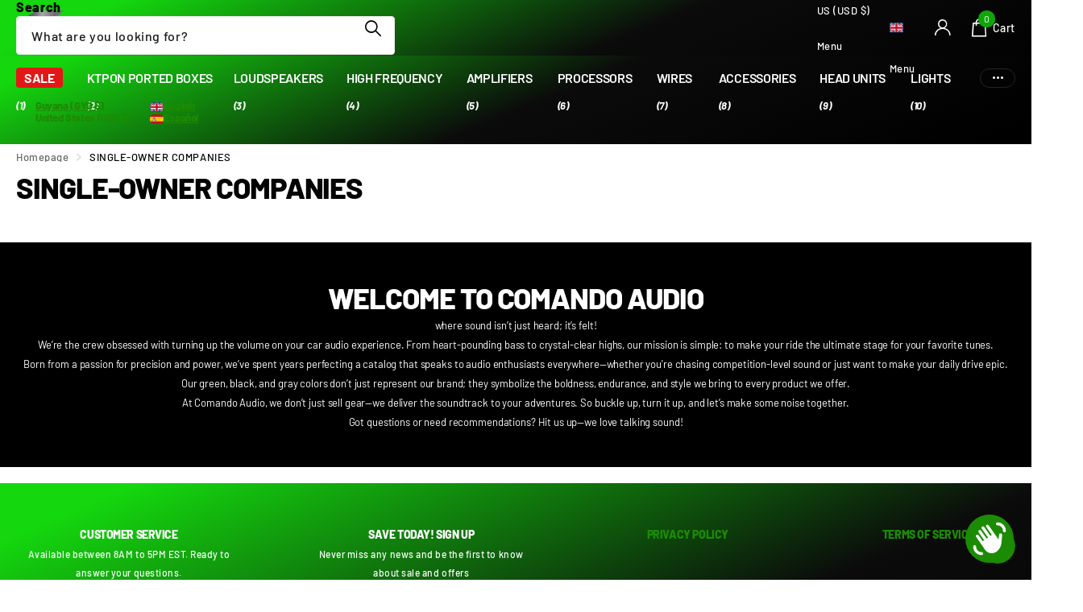

--- FILE ---
content_type: text/css
request_url: https://comandoaudio.com/cdn/shop/t/33/assets/screen-settings.css?v=139210494080054939101759342648
body_size: 6628
content:
@font-face{font-family:Barlow;font-weight:800;font-style:normal;font-display:swap;src:url(//comandoaudio.com/cdn/fonts/barlow/barlow_n8.b626aaae1ccd3d041eadc7b1698cddd6c6e1a1be.woff2?h1=Y29tYW5kb2F1ZGlvLmNvbQ&h2=Y29tYW5kby1hdWRpby5hY2NvdW50Lm15c2hvcGlmeS5jb20&h3=Y29tYW5kb2F1ZGlvLm15c2hvcGlmeS5jb20&h4=YWNjb3VudC5jb21hbmRvYXVkaW8uY29t&hmac=c7e6e05f5c35c2e00dcd1b806f63f396e7cb89ad245beafe7444522dc5968074) format("woff2"),url(//comandoaudio.com/cdn/fonts/barlow/barlow_n8.1bf215001985940b35ef11f18a7d3d9997210d4c.woff?h1=Y29tYW5kb2F1ZGlvLmNvbQ&h2=Y29tYW5kby1hdWRpby5hY2NvdW50Lm15c2hvcGlmeS5jb20&h3=Y29tYW5kb2F1ZGlvLm15c2hvcGlmeS5jb20&h4=YWNjb3VudC5jb21hbmRvYXVkaW8uY29t&hmac=31e54b98393dafc97bf18eed075c363b7bf267243f6942773b85f2d3be68f621) format("woff")}@font-face{font-family:Barlow;font-weight:500;font-style:normal;font-display:swap;src:url(//comandoaudio.com/cdn/fonts/barlow/barlow_n5.a193a1990790eba0cc5cca569d23799830e90f07.woff2?h1=Y29tYW5kb2F1ZGlvLmNvbQ&h2=Y29tYW5kby1hdWRpby5hY2NvdW50Lm15c2hvcGlmeS5jb20&h3=Y29tYW5kb2F1ZGlvLm15c2hvcGlmeS5jb20&h4=YWNjb3VudC5jb21hbmRvYXVkaW8uY29t&hmac=710590e374257ea9c95e9b4f48e11a9fe081a08f9176201be8043938e82713bb) format("woff2"),url(//comandoaudio.com/cdn/fonts/barlow/barlow_n5.ae31c82169b1dc0715609b8cc6a610b917808358.woff?h1=Y29tYW5kb2F1ZGlvLmNvbQ&h2=Y29tYW5kby1hdWRpby5hY2NvdW50Lm15c2hvcGlmeS5jb20&h3=Y29tYW5kb2F1ZGlvLm15c2hvcGlmeS5jb20&h4=YWNjb3VudC5jb21hbmRvYXVkaW8uY29t&hmac=ec47bd3bfc2ccc9ae0c16cfa3d26e1e6cfa84d138527fe40fe0471f6f8c1c8fc) format("woff")}@font-face{font-family:Barlow;font-weight:100;font-style:normal;font-display:swap;src:url(//comandoaudio.com/cdn/fonts/barlow/barlow_n1.597955a7ac034dc379dc09eacf43a019c4def538.woff2?h1=Y29tYW5kb2F1ZGlvLmNvbQ&h2=Y29tYW5kby1hdWRpby5hY2NvdW50Lm15c2hvcGlmeS5jb20&h3=Y29tYW5kb2F1ZGlvLm15c2hvcGlmeS5jb20&h4=YWNjb3VudC5jb21hbmRvYXVkaW8uY29t&hmac=5732e979564ae3a031396daac25bdbc83ef0c3afa8182f6c449c7a4223a9bfb6) format("woff2"),url(//comandoaudio.com/cdn/fonts/barlow/barlow_n1.e7b7380f0fb620b65782605e304e5c842567b31a.woff?h1=Y29tYW5kb2F1ZGlvLmNvbQ&h2=Y29tYW5kby1hdWRpby5hY2NvdW50Lm15c2hvcGlmeS5jb20&h3=Y29tYW5kb2F1ZGlvLm15c2hvcGlmeS5jb20&h4=YWNjb3VudC5jb21hbmRvYXVkaW8uY29t&hmac=a2faf044971dd8f7e4cb07bc53e051477c5cc8576c08416c192eae05a1a296d9) format("woff")}@font-face{font-family:Barlow;font-weight:200;font-style:normal;font-display:swap;src:url(//comandoaudio.com/cdn/fonts/barlow/barlow_n2.cdae7c462a8a7035bec0f8f3f2e3e60653200850.woff2?h1=Y29tYW5kb2F1ZGlvLmNvbQ&h2=Y29tYW5kby1hdWRpby5hY2NvdW50Lm15c2hvcGlmeS5jb20&h3=Y29tYW5kb2F1ZGlvLm15c2hvcGlmeS5jb20&h4=YWNjb3VudC5jb21hbmRvYXVkaW8uY29t&hmac=05de6bc30fa892b17da7a748e38be6c5231faac79aeffbc340a774f5bc734aeb) format("woff2"),url(//comandoaudio.com/cdn/fonts/barlow/barlow_n2.22bd80dbda610ecb7dce4d541f398575b289bbb6.woff?h1=Y29tYW5kb2F1ZGlvLmNvbQ&h2=Y29tYW5kby1hdWRpby5hY2NvdW50Lm15c2hvcGlmeS5jb20&h3=Y29tYW5kb2F1ZGlvLm15c2hvcGlmeS5jb20&h4=YWNjb3VudC5jb21hbmRvYXVkaW8uY29t&hmac=0baad13459e8659a57016882aef7a7631283d5b52bf1436e4e7c792448f6294f) format("woff")}@font-face{font-family:Barlow;font-weight:300;font-style:normal;font-display:swap;src:url(//comandoaudio.com/cdn/fonts/barlow/barlow_n3.206528b4d5c1d7c8b773c9376794cb533f489be9.woff2?h1=Y29tYW5kb2F1ZGlvLmNvbQ&h2=Y29tYW5kby1hdWRpby5hY2NvdW50Lm15c2hvcGlmeS5jb20&h3=Y29tYW5kb2F1ZGlvLm15c2hvcGlmeS5jb20&h4=YWNjb3VudC5jb21hbmRvYXVkaW8uY29t&hmac=8f9d83c6290f62c46553508c181c32aaa699f5cf7f02cd796fd2cb1dd32dd095) format("woff2"),url(//comandoaudio.com/cdn/fonts/barlow/barlow_n3.a544de05c3416237e224288914a6a613a71847c4.woff?h1=Y29tYW5kb2F1ZGlvLmNvbQ&h2=Y29tYW5kby1hdWRpby5hY2NvdW50Lm15c2hvcGlmeS5jb20&h3=Y29tYW5kb2F1ZGlvLm15c2hvcGlmeS5jb20&h4=YWNjb3VudC5jb21hbmRvYXVkaW8uY29t&hmac=c4ad5219c0905a21308568f259b15e78d1113d20b0faefe81ecf7f0bc867c913) format("woff")}@font-face{font-family:Barlow;font-weight:400;font-style:normal;font-display:swap;src:url(//comandoaudio.com/cdn/fonts/barlow/barlow_n4.038c60d7ea9ddb238b2f64ba6f463ba6c0b5e5ad.woff2?h1=Y29tYW5kb2F1ZGlvLmNvbQ&h2=Y29tYW5kby1hdWRpby5hY2NvdW50Lm15c2hvcGlmeS5jb20&h3=Y29tYW5kb2F1ZGlvLm15c2hvcGlmeS5jb20&h4=YWNjb3VudC5jb21hbmRvYXVkaW8uY29t&hmac=d8297e21040715d3e279e95bb7c661620a2e6d2cde360d595ff46e723a19cd04) format("woff2"),url(//comandoaudio.com/cdn/fonts/barlow/barlow_n4.074a9f2b990b38aec7d56c68211821e455b6d075.woff?h1=Y29tYW5kb2F1ZGlvLmNvbQ&h2=Y29tYW5kby1hdWRpby5hY2NvdW50Lm15c2hvcGlmeS5jb20&h3=Y29tYW5kb2F1ZGlvLm15c2hvcGlmeS5jb20&h4=YWNjb3VudC5jb21hbmRvYXVkaW8uY29t&hmac=ae25d5cf09cdcf668e2dc9124aa2965754a9083d3e9dd70bbce0147b9a6a5c34) format("woff")}@font-face{font-family:Barlow;font-weight:500;font-style:normal;font-display:swap;src:url(//comandoaudio.com/cdn/fonts/barlow/barlow_n5.a193a1990790eba0cc5cca569d23799830e90f07.woff2?h1=Y29tYW5kb2F1ZGlvLmNvbQ&h2=Y29tYW5kby1hdWRpby5hY2NvdW50Lm15c2hvcGlmeS5jb20&h3=Y29tYW5kb2F1ZGlvLm15c2hvcGlmeS5jb20&h4=YWNjb3VudC5jb21hbmRvYXVkaW8uY29t&hmac=710590e374257ea9c95e9b4f48e11a9fe081a08f9176201be8043938e82713bb) format("woff2"),url(//comandoaudio.com/cdn/fonts/barlow/barlow_n5.ae31c82169b1dc0715609b8cc6a610b917808358.woff?h1=Y29tYW5kb2F1ZGlvLmNvbQ&h2=Y29tYW5kby1hdWRpby5hY2NvdW50Lm15c2hvcGlmeS5jb20&h3=Y29tYW5kb2F1ZGlvLm15c2hvcGlmeS5jb20&h4=YWNjb3VudC5jb21hbmRvYXVkaW8uY29t&hmac=ec47bd3bfc2ccc9ae0c16cfa3d26e1e6cfa84d138527fe40fe0471f6f8c1c8fc) format("woff")}@font-face{font-family:Barlow;font-weight:600;font-style:normal;font-display:swap;src:url(//comandoaudio.com/cdn/fonts/barlow/barlow_n6.329f582a81f63f125e63c20a5a80ae9477df68e1.woff2?h1=Y29tYW5kb2F1ZGlvLmNvbQ&h2=Y29tYW5kby1hdWRpby5hY2NvdW50Lm15c2hvcGlmeS5jb20&h3=Y29tYW5kb2F1ZGlvLm15c2hvcGlmeS5jb20&h4=YWNjb3VudC5jb21hbmRvYXVkaW8uY29t&hmac=d69784d62ca759f314ce053490d870ae47ec28a87c811652a4fee65d03b50cbd) format("woff2"),url(//comandoaudio.com/cdn/fonts/barlow/barlow_n6.0163402e36247bcb8b02716880d0b39568412e9e.woff?h1=Y29tYW5kb2F1ZGlvLmNvbQ&h2=Y29tYW5kby1hdWRpby5hY2NvdW50Lm15c2hvcGlmeS5jb20&h3=Y29tYW5kb2F1ZGlvLm15c2hvcGlmeS5jb20&h4=YWNjb3VudC5jb21hbmRvYXVkaW8uY29t&hmac=96d6d38d06dc7abe36cb0291973eef00a469aa5e0152e36c88439e2fdc4bc995) format("woff")}@font-face{font-family:Barlow;font-weight:700;font-style:normal;font-display:swap;src:url(//comandoaudio.com/cdn/fonts/barlow/barlow_n7.691d1d11f150e857dcbc1c10ef03d825bc378d81.woff2?h1=Y29tYW5kb2F1ZGlvLmNvbQ&h2=Y29tYW5kby1hdWRpby5hY2NvdW50Lm15c2hvcGlmeS5jb20&h3=Y29tYW5kb2F1ZGlvLm15c2hvcGlmeS5jb20&h4=YWNjb3VudC5jb21hbmRvYXVkaW8uY29t&hmac=3ec5f7a2294cf209350acaf73ac2aa43dacbb31a9048482a3620c64aa21f57d6) format("woff2"),url(//comandoaudio.com/cdn/fonts/barlow/barlow_n7.4fdbb1cb7da0e2c2f88492243ffa2b4f91924840.woff?h1=Y29tYW5kb2F1ZGlvLmNvbQ&h2=Y29tYW5kby1hdWRpby5hY2NvdW50Lm15c2hvcGlmeS5jb20&h3=Y29tYW5kb2F1ZGlvLm15c2hvcGlmeS5jb20&h4=YWNjb3VudC5jb21hbmRvYXVkaW8uY29t&hmac=4c49eae7f261d6e29a48ce64e443c1b348aa5c3e2af92eb6cd5e3e636e120121) format("woff")}@font-face{font-family:Barlow;font-weight:800;font-style:normal;font-display:swap;src:url(//comandoaudio.com/cdn/fonts/barlow/barlow_n8.b626aaae1ccd3d041eadc7b1698cddd6c6e1a1be.woff2?h1=Y29tYW5kb2F1ZGlvLmNvbQ&h2=Y29tYW5kby1hdWRpby5hY2NvdW50Lm15c2hvcGlmeS5jb20&h3=Y29tYW5kb2F1ZGlvLm15c2hvcGlmeS5jb20&h4=YWNjb3VudC5jb21hbmRvYXVkaW8uY29t&hmac=c7e6e05f5c35c2e00dcd1b806f63f396e7cb89ad245beafe7444522dc5968074) format("woff2"),url(//comandoaudio.com/cdn/fonts/barlow/barlow_n8.1bf215001985940b35ef11f18a7d3d9997210d4c.woff?h1=Y29tYW5kb2F1ZGlvLmNvbQ&h2=Y29tYW5kby1hdWRpby5hY2NvdW50Lm15c2hvcGlmeS5jb20&h3=Y29tYW5kb2F1ZGlvLm15c2hvcGlmeS5jb20&h4=YWNjb3VudC5jb21hbmRvYXVkaW8uY29t&hmac=31e54b98393dafc97bf18eed075c363b7bf267243f6942773b85f2d3be68f621) format("woff")}@font-face{font-family:Barlow;font-weight:900;font-style:normal;font-display:swap;src:url(//comandoaudio.com/cdn/fonts/barlow/barlow_n9.0641981c454b3fc3d4db37ebaaf1fec3bc17cc2a.woff2?h1=Y29tYW5kb2F1ZGlvLmNvbQ&h2=Y29tYW5kby1hdWRpby5hY2NvdW50Lm15c2hvcGlmeS5jb20&h3=Y29tYW5kb2F1ZGlvLm15c2hvcGlmeS5jb20&h4=YWNjb3VudC5jb21hbmRvYXVkaW8uY29t&hmac=7abdd85a27b313bc3983d7203bcd6d4d6d433f7a601a8e51d24479f3db211e92) format("woff2"),url(//comandoaudio.com/cdn/fonts/barlow/barlow_n9.888138f2a8741799caa670e6fd6e11a45720c1ae.woff?h1=Y29tYW5kb2F1ZGlvLmNvbQ&h2=Y29tYW5kby1hdWRpby5hY2NvdW50Lm15c2hvcGlmeS5jb20&h3=Y29tYW5kb2F1ZGlvLm15c2hvcGlmeS5jb20&h4=YWNjb3VudC5jb21hbmRvYXVkaW8uY29t&hmac=4872b04b185a711c8d8bf78e0b09c7b99b942938d9bddec34fd27af84bffa0b9) format("woff")}@font-face{font-family:Barlow;font-weight:100;font-style:normal;font-display:swap;src:url(//comandoaudio.com/cdn/fonts/barlow/barlow_n1.597955a7ac034dc379dc09eacf43a019c4def538.woff2?h1=Y29tYW5kb2F1ZGlvLmNvbQ&h2=Y29tYW5kby1hdWRpby5hY2NvdW50Lm15c2hvcGlmeS5jb20&h3=Y29tYW5kb2F1ZGlvLm15c2hvcGlmeS5jb20&h4=YWNjb3VudC5jb21hbmRvYXVkaW8uY29t&hmac=5732e979564ae3a031396daac25bdbc83ef0c3afa8182f6c449c7a4223a9bfb6) format("woff2"),url(//comandoaudio.com/cdn/fonts/barlow/barlow_n1.e7b7380f0fb620b65782605e304e5c842567b31a.woff?h1=Y29tYW5kb2F1ZGlvLmNvbQ&h2=Y29tYW5kby1hdWRpby5hY2NvdW50Lm15c2hvcGlmeS5jb20&h3=Y29tYW5kb2F1ZGlvLm15c2hvcGlmeS5jb20&h4=YWNjb3VudC5jb21hbmRvYXVkaW8uY29t&hmac=a2faf044971dd8f7e4cb07bc53e051477c5cc8576c08416c192eae05a1a296d9) format("woff")}@font-face{font-family:Barlow;font-weight:200;font-style:normal;font-display:swap;src:url(//comandoaudio.com/cdn/fonts/barlow/barlow_n2.cdae7c462a8a7035bec0f8f3f2e3e60653200850.woff2?h1=Y29tYW5kb2F1ZGlvLmNvbQ&h2=Y29tYW5kby1hdWRpby5hY2NvdW50Lm15c2hvcGlmeS5jb20&h3=Y29tYW5kb2F1ZGlvLm15c2hvcGlmeS5jb20&h4=YWNjb3VudC5jb21hbmRvYXVkaW8uY29t&hmac=05de6bc30fa892b17da7a748e38be6c5231faac79aeffbc340a774f5bc734aeb) format("woff2"),url(//comandoaudio.com/cdn/fonts/barlow/barlow_n2.22bd80dbda610ecb7dce4d541f398575b289bbb6.woff?h1=Y29tYW5kb2F1ZGlvLmNvbQ&h2=Y29tYW5kby1hdWRpby5hY2NvdW50Lm15c2hvcGlmeS5jb20&h3=Y29tYW5kb2F1ZGlvLm15c2hvcGlmeS5jb20&h4=YWNjb3VudC5jb21hbmRvYXVkaW8uY29t&hmac=0baad13459e8659a57016882aef7a7631283d5b52bf1436e4e7c792448f6294f) format("woff")}@font-face{font-family:Barlow;font-weight:300;font-style:normal;font-display:swap;src:url(//comandoaudio.com/cdn/fonts/barlow/barlow_n3.206528b4d5c1d7c8b773c9376794cb533f489be9.woff2?h1=Y29tYW5kb2F1ZGlvLmNvbQ&h2=Y29tYW5kby1hdWRpby5hY2NvdW50Lm15c2hvcGlmeS5jb20&h3=Y29tYW5kb2F1ZGlvLm15c2hvcGlmeS5jb20&h4=YWNjb3VudC5jb21hbmRvYXVkaW8uY29t&hmac=8f9d83c6290f62c46553508c181c32aaa699f5cf7f02cd796fd2cb1dd32dd095) format("woff2"),url(//comandoaudio.com/cdn/fonts/barlow/barlow_n3.a544de05c3416237e224288914a6a613a71847c4.woff?h1=Y29tYW5kb2F1ZGlvLmNvbQ&h2=Y29tYW5kby1hdWRpby5hY2NvdW50Lm15c2hvcGlmeS5jb20&h3=Y29tYW5kb2F1ZGlvLm15c2hvcGlmeS5jb20&h4=YWNjb3VudC5jb21hbmRvYXVkaW8uY29t&hmac=c4ad5219c0905a21308568f259b15e78d1113d20b0faefe81ecf7f0bc867c913) format("woff")}@font-face{font-family:Barlow;font-weight:400;font-style:normal;font-display:swap;src:url(//comandoaudio.com/cdn/fonts/barlow/barlow_n4.038c60d7ea9ddb238b2f64ba6f463ba6c0b5e5ad.woff2?h1=Y29tYW5kb2F1ZGlvLmNvbQ&h2=Y29tYW5kby1hdWRpby5hY2NvdW50Lm15c2hvcGlmeS5jb20&h3=Y29tYW5kb2F1ZGlvLm15c2hvcGlmeS5jb20&h4=YWNjb3VudC5jb21hbmRvYXVkaW8uY29t&hmac=d8297e21040715d3e279e95bb7c661620a2e6d2cde360d595ff46e723a19cd04) format("woff2"),url(//comandoaudio.com/cdn/fonts/barlow/barlow_n4.074a9f2b990b38aec7d56c68211821e455b6d075.woff?h1=Y29tYW5kb2F1ZGlvLmNvbQ&h2=Y29tYW5kby1hdWRpby5hY2NvdW50Lm15c2hvcGlmeS5jb20&h3=Y29tYW5kb2F1ZGlvLm15c2hvcGlmeS5jb20&h4=YWNjb3VudC5jb21hbmRvYXVkaW8uY29t&hmac=ae25d5cf09cdcf668e2dc9124aa2965754a9083d3e9dd70bbce0147b9a6a5c34) format("woff")}@font-face{font-family:Barlow;font-weight:500;font-style:normal;font-display:swap;src:url(//comandoaudio.com/cdn/fonts/barlow/barlow_n5.a193a1990790eba0cc5cca569d23799830e90f07.woff2?h1=Y29tYW5kb2F1ZGlvLmNvbQ&h2=Y29tYW5kby1hdWRpby5hY2NvdW50Lm15c2hvcGlmeS5jb20&h3=Y29tYW5kb2F1ZGlvLm15c2hvcGlmeS5jb20&h4=YWNjb3VudC5jb21hbmRvYXVkaW8uY29t&hmac=710590e374257ea9c95e9b4f48e11a9fe081a08f9176201be8043938e82713bb) format("woff2"),url(//comandoaudio.com/cdn/fonts/barlow/barlow_n5.ae31c82169b1dc0715609b8cc6a610b917808358.woff?h1=Y29tYW5kb2F1ZGlvLmNvbQ&h2=Y29tYW5kby1hdWRpby5hY2NvdW50Lm15c2hvcGlmeS5jb20&h3=Y29tYW5kb2F1ZGlvLm15c2hvcGlmeS5jb20&h4=YWNjb3VudC5jb21hbmRvYXVkaW8uY29t&hmac=ec47bd3bfc2ccc9ae0c16cfa3d26e1e6cfa84d138527fe40fe0471f6f8c1c8fc) format("woff")}@font-face{font-family:Barlow;font-weight:600;font-style:normal;font-display:swap;src:url(//comandoaudio.com/cdn/fonts/barlow/barlow_n6.329f582a81f63f125e63c20a5a80ae9477df68e1.woff2?h1=Y29tYW5kb2F1ZGlvLmNvbQ&h2=Y29tYW5kby1hdWRpby5hY2NvdW50Lm15c2hvcGlmeS5jb20&h3=Y29tYW5kb2F1ZGlvLm15c2hvcGlmeS5jb20&h4=YWNjb3VudC5jb21hbmRvYXVkaW8uY29t&hmac=d69784d62ca759f314ce053490d870ae47ec28a87c811652a4fee65d03b50cbd) format("woff2"),url(//comandoaudio.com/cdn/fonts/barlow/barlow_n6.0163402e36247bcb8b02716880d0b39568412e9e.woff?h1=Y29tYW5kb2F1ZGlvLmNvbQ&h2=Y29tYW5kby1hdWRpby5hY2NvdW50Lm15c2hvcGlmeS5jb20&h3=Y29tYW5kb2F1ZGlvLm15c2hvcGlmeS5jb20&h4=YWNjb3VudC5jb21hbmRvYXVkaW8uY29t&hmac=96d6d38d06dc7abe36cb0291973eef00a469aa5e0152e36c88439e2fdc4bc995) format("woff")}@font-face{font-family:Barlow;font-weight:700;font-style:normal;font-display:swap;src:url(//comandoaudio.com/cdn/fonts/barlow/barlow_n7.691d1d11f150e857dcbc1c10ef03d825bc378d81.woff2?h1=Y29tYW5kb2F1ZGlvLmNvbQ&h2=Y29tYW5kby1hdWRpby5hY2NvdW50Lm15c2hvcGlmeS5jb20&h3=Y29tYW5kb2F1ZGlvLm15c2hvcGlmeS5jb20&h4=YWNjb3VudC5jb21hbmRvYXVkaW8uY29t&hmac=3ec5f7a2294cf209350acaf73ac2aa43dacbb31a9048482a3620c64aa21f57d6) format("woff2"),url(//comandoaudio.com/cdn/fonts/barlow/barlow_n7.4fdbb1cb7da0e2c2f88492243ffa2b4f91924840.woff?h1=Y29tYW5kb2F1ZGlvLmNvbQ&h2=Y29tYW5kby1hdWRpby5hY2NvdW50Lm15c2hvcGlmeS5jb20&h3=Y29tYW5kb2F1ZGlvLm15c2hvcGlmeS5jb20&h4=YWNjb3VudC5jb21hbmRvYXVkaW8uY29t&hmac=4c49eae7f261d6e29a48ce64e443c1b348aa5c3e2af92eb6cd5e3e636e120121) format("woff")}@font-face{font-family:Barlow;font-weight:800;font-style:normal;font-display:swap;src:url(//comandoaudio.com/cdn/fonts/barlow/barlow_n8.b626aaae1ccd3d041eadc7b1698cddd6c6e1a1be.woff2?h1=Y29tYW5kb2F1ZGlvLmNvbQ&h2=Y29tYW5kby1hdWRpby5hY2NvdW50Lm15c2hvcGlmeS5jb20&h3=Y29tYW5kb2F1ZGlvLm15c2hvcGlmeS5jb20&h4=YWNjb3VudC5jb21hbmRvYXVkaW8uY29t&hmac=c7e6e05f5c35c2e00dcd1b806f63f396e7cb89ad245beafe7444522dc5968074) format("woff2"),url(//comandoaudio.com/cdn/fonts/barlow/barlow_n8.1bf215001985940b35ef11f18a7d3d9997210d4c.woff?h1=Y29tYW5kb2F1ZGlvLmNvbQ&h2=Y29tYW5kby1hdWRpby5hY2NvdW50Lm15c2hvcGlmeS5jb20&h3=Y29tYW5kb2F1ZGlvLm15c2hvcGlmeS5jb20&h4=YWNjb3VudC5jb21hbmRvYXVkaW8uY29t&hmac=31e54b98393dafc97bf18eed075c363b7bf267243f6942773b85f2d3be68f621) format("woff")}@font-face{font-family:Barlow;font-weight:900;font-style:normal;font-display:swap;src:url(//comandoaudio.com/cdn/fonts/barlow/barlow_n9.0641981c454b3fc3d4db37ebaaf1fec3bc17cc2a.woff2?h1=Y29tYW5kb2F1ZGlvLmNvbQ&h2=Y29tYW5kby1hdWRpby5hY2NvdW50Lm15c2hvcGlmeS5jb20&h3=Y29tYW5kb2F1ZGlvLm15c2hvcGlmeS5jb20&h4=YWNjb3VudC5jb21hbmRvYXVkaW8uY29t&hmac=7abdd85a27b313bc3983d7203bcd6d4d6d433f7a601a8e51d24479f3db211e92) format("woff2"),url(//comandoaudio.com/cdn/fonts/barlow/barlow_n9.888138f2a8741799caa670e6fd6e11a45720c1ae.woff?h1=Y29tYW5kb2F1ZGlvLmNvbQ&h2=Y29tYW5kby1hdWRpby5hY2NvdW50Lm15c2hvcGlmeS5jb20&h3=Y29tYW5kb2F1ZGlvLm15c2hvcGlmeS5jb20&h4=YWNjb3VudC5jb21hbmRvYXVkaW8uY29t&hmac=4872b04b185a711c8d8bf78e0b09c7b99b942938d9bddec34fd27af84bffa0b9) format("woff")}@font-face{font-family:Barlow;font-weight:500;font-style:italic;font-display:swap;src:url(//comandoaudio.com/cdn/fonts/barlow/barlow_i5.714d58286997b65cd479af615cfa9bb0a117a573.woff2?h1=Y29tYW5kb2F1ZGlvLmNvbQ&h2=Y29tYW5kby1hdWRpby5hY2NvdW50Lm15c2hvcGlmeS5jb20&h3=Y29tYW5kb2F1ZGlvLm15c2hvcGlmeS5jb20&h4=YWNjb3VudC5jb21hbmRvYXVkaW8uY29t&hmac=10189d8da27d333f3abf106f81509fc17a99cc703f4d5025bf7e96e74fa3a005) format("woff2"),url(//comandoaudio.com/cdn/fonts/barlow/barlow_i5.0120f77e6447d3b5df4bbec8ad8c2d029d87fb21.woff?h1=Y29tYW5kb2F1ZGlvLmNvbQ&h2=Y29tYW5kby1hdWRpby5hY2NvdW50Lm15c2hvcGlmeS5jb20&h3=Y29tYW5kb2F1ZGlvLm15c2hvcGlmeS5jb20&h4=YWNjb3VudC5jb21hbmRvYXVkaW8uY29t&hmac=591cd13535eb15af1aa72a0c69d28ee8e8c7cce222ec037b76aa4412b36dbf33) format("woff")}@font-face{font-family:Barlow;font-weight:700;font-style:italic;font-display:swap;src:url(//comandoaudio.com/cdn/fonts/barlow/barlow_i7.50e19d6cc2ba5146fa437a5a7443c76d5d730103.woff2?h1=Y29tYW5kb2F1ZGlvLmNvbQ&h2=Y29tYW5kby1hdWRpby5hY2NvdW50Lm15c2hvcGlmeS5jb20&h3=Y29tYW5kb2F1ZGlvLm15c2hvcGlmeS5jb20&h4=YWNjb3VudC5jb21hbmRvYXVkaW8uY29t&hmac=8e99be28a6b837fc857cdb49c1da493db6989c62c96e44255d60e2f874c15801) format("woff2"),url(//comandoaudio.com/cdn/fonts/barlow/barlow_i7.47e9f98f1b094d912e6fd631cc3fe93d9f40964f.woff?h1=Y29tYW5kb2F1ZGlvLmNvbQ&h2=Y29tYW5kby1hdWRpby5hY2NvdW50Lm15c2hvcGlmeS5jb20&h3=Y29tYW5kb2F1ZGlvLm15c2hvcGlmeS5jb20&h4=YWNjb3VudC5jb21hbmRvYXVkaW8uY29t&hmac=94ac257e98684fd22ed423bd1ac06b6cb35b7745fd1a71020e7c60290c92c466) format("woff")}@font-face{font-family:i;src:url(//comandoaudio.com/cdn/shop/t/33/assets/xclusive.woff2?v=154911475873364033681747140592) format("woff2"),url(//comandoaudio.com/cdn/shop/t/33/assets/xclusive.woff?v=94999616108417561771747140592) format("woff");font-display:swap}:root{--secondary_text: var(--white);--link_underline_c: var(--primary_bg_btn);--buy_btn_text: #ffffff;--buy_btn_bg: #1c8b04;--buy_btn_bg_dark: #177203;--buy_button_bg: var(--buy_btn_bg);--buy_button_fg: var(--buy_btn_text);--buy_button_bg_dark: var(--buy_btn_bg_dark);--dynamic_buy_btn_text: #ffffff;--dynamic_buy_btn_bg: #303030;--dynamic_buy_btn_bg_dark: #232323;--dynamic_buy_button_bg: var(--dynamic_buy_btn_bg);--dynamic_buy_button_fg: var(--dynamic_buy_btn_text);--dynamic_buy_button_bg_dark: var(--dynamic_buy_btn_bg_dark);--unavailable_buy_btn_text: #ffffff;--unavailable_buy_btn_bg: #e5e5e5;--unavailable_buy_btn_bg_dark: #d8d8d8;--custom_top_search_bg:var(--body_bg);--alert_error: #e41717;--alert_valid: #0ea606;--lime: #0ea606;--gallery: ;--sand: ;--secondary_bg: var(--primary_bg_btn);--light: var(--bg_secondary);--custom_bd: var(--custom_input_bd);--product_label_bg: #000000;--product_label_bg_dark:#000000;--product_label_text: #ffffff;--sale_label_bg: #e41717;--sale_label_bg_dark: #cd1515;--sale_label_text: #ffffff;--product_label_bg_custom: #1c8b04;--product_label_text_custom: #000000;--sale_label_fz: var(--size_12_f);--positive_bg: #0ea606;--positive_bg_dark: #0c8d05;--positive_fg: var(--white);--custom_drop_nav_bg: var(--scheme-1_bg);--custom_drop_nav_fg: var(--scheme-1_fg);--custom_drop_nav_fg_text: var(--scheme-1_fg);--custom_drop_nav_fg_hover: var(--scheme-1_btn_bg);--custom_drop_nav_head_bg: var(--scheme-1_bg_var);--custom_drop_nav_head_fg: var(--scheme-1_fg);--custom_drop_nav_bd: var(--scheme-1_bd);--custom_drop_nav_input_bg: var(--scheme-1_input_bg);--custom_drop_nav_input_fg: var(--scheme-1_input_fg);--custom_drop_nav_input_bd: var(--custom_drop_nav_bd);--custom_drop_nav_input_pl: var(--custom_drop_nav_input_fg);--custom_top_search_bg_cont: var(--scheme-1_bg_secondary);--price_color: #030303;--price_color_old: #e41717;--multiply_bg_product: var(--scheme-3);--multiply_bg_collection: var(--scheme-3);--placeholder_fz: var(--main_fz)!important;--breadcrumbs_fz: 13px;--main_ff_h: Barlow, sans-serif;--main_fw_h: 800;--main_fw_h_strong: 700;--main_fw_bold: var(--main_fw_strong);--main_fs_h: normal;--main_ls_h: -.03em;--main_tt_h: uppercase;--main_lh_h: 1.05;--main_ff: Barlow, sans-serif;--main_fs: normal;--main_tt: none;--main_fw: 500;--main_fw_strong: 800;--main_ls: .04em;--main_lh: .95;--main_fz_scale: 1;--main_fz: calc(var(--main_fz_scale) * 1.3rem);--base_fz_scale: 1.08;--base_fz: calc(var(--base_fz_scale) * 1.3rem);--base_fz_small: calc(var(--base_fz_scale) * 1.3rem - .2rem);--main_h1: 40px;--main_h2: 36px;--main_h3: 24px;--main_h4: 18px;--main_h_small: 14px;--main_h6: 14px;--mob_h1: 22px;--mob_h2: 20px;--mob_h3: 18px;--mob_h4: 16px;--mob_h5: 14px;--mob_h_small: 16px;--mob_fz: 14px;--btn_fz_mob: 16px;--btn_ff: var(--main_ff_h);--btn_fs: var(--main_fs_h);--btn_fw: 700;--btn_fz: 16px;--btn_tt: none;--btn_ls: -.01em;--btn_bd: 2px;--btn_br: 32px;--btn_pv: 16px;--btn_ph: 23px;--price_ff: var(--main_ff_h);--price_fs: var(--main_fs_h);--price_fw: 800;--b2i: 4px;--b2p: 5px;--glw: 10000px;--ratio: .9}.l4pr{--ratio: .9}html{font-size:10px}body.template-product{--glw: 1600px}@media only screen and (max-width: 760px){:root{--main_mr: 20px;--size_70_f: 12vw;--main_fz: var(--mob_fz);--btn_fz: var(--btn_fz_mob);--main_h_small: var(--size_13_f);--main_h1: var(--mob_h1);--main_h2: var(--mob_h2);--main_h3: var(--mob_h3);--main_h4: var(--mob_h4);--main_h5: var(--mob_h5);--main_h6: var(--mob_h_small);--main_lead: var(--mob_lead);--b2p: 0px}}.base-font{font-size:var(--base_fz);--price_fz: var(--base_fz);--main_fz: var(--base_fz);--placeholder_fz: var(--base_fz);--main_fz_small: var(--base_fz_small);--main_mr: calc(var(--main_lh) * var(--base_fz));--main_mr_h: calc(var(--main_mr) * .4615384615);--box_size: calc(var(--main_fz) * 1.2857142857)}.base-font-small{font-size:var(--base_fz_small)!important;--main_fz: var(--base_fz_small);--placeholder_fz: var(--base_fz_small)}.title-styling h1,.title-styling h2,.title-styling h3,.title-styling h4,.title-styling h5,.title-styling h6{margin-top:0}.title-styling h1:has(+*),.title-styling h2:has(+*),.title-styling h3:has(+*),.title-styling h4:has(+*),.title-styling h5:has(+*),.title-styling h6:has(+*){margin-bottom:calc(var(--main_mr) * .4615384615)!important}.overlay-preorder{--secondary_btn_text: #ffffff;--secondary_bg_btn: #00fd24;--secondary_bg_btn_dark: #00ca1d;--secondary_bg_btn_fade: #31ff4e}#content>*:not([id$=main-404],[id$=main-collection],[id$=main-search],[id*=breadcrumbs]){position:relative;z-index:0}.overlay-primary{--primary_bg: var(--primary_bg_btn);--primary_text: var(--primary_btn_text)}.overlay-secondary{--secondary_bg: var(--secondary_bg_btn);--primary_bg: var(--secondary_bg_btn);--primary_text: var(--secondary_btn_text)}.overlay-tertiary,.link-btn.overlay-tertiary a,.link-btn a.overlay-tertiary,button.overlay-tertiary,.overlay-tertiary button,.s1bx.overlay-tertiary{--tertiary_bg: var(--tertiary_bg_btn);--primary_bg: var(--tertiary_bg_btn);--primary_text: var(--tertiary_btn_text);--secondary_btn_text: var(--tertiary_btn_text);--secondary_bg: var(--tertiary_bg);--secondary_bg_btn: var(--tertiary_bg_btn);--secondary_bg_btn_dark: var(--tertiary_bg_btn_dark)}button:not([class*=overlay-]),.link-btn:not([class*=overlay-]) a:not([class*=overlay-]),#nav-user>ul>li>a i span,#totop a,.overlay-primary,.link-btn.overlay-primary a,.link-btn a.overlay-primary,button.overlay-primary,.overlay-primary button,.s1bx.overlay-primary{--secondary_btn_text: var(--primary_btn_text);--secondary_bg: var(--primary_bg_btn);--secondary_bg_btn: var(--primary_bg_btn);--secondary_bg_btn_dark: var(--primary_bg_btn_dark)}.link-btn a.overlay-buy_button,button.overlay-buy_button,.overlay-buy_button button,.s1bx.overlay-buy_button{--secondary_btn_text: var(--buy_btn_text);--secondary_bg: var(--buy_btn_bg);--secondary_bg_btn: var(--buy_btn_bg);--secondary_bg_btn_dark: var(--buy_btn_bg_dark)}.link-btn a.overlay-dynamic_buy_button,button.overlay-dynamic_buy_button,.overlay-dynamic_buy_button button,.s1bx.overlay-dynamic_buy_button{--secondary_btn_text: var(--dynamic_buy_btn_text);--secondary_bg: var(--dynamic_buy_btn_bg);--secondary_bg_btn: var(--dynamic_buy_btn_bg);--secondary_bg_btn_dark: var(--dynamic_buy_btn_bg_dark)}.link-btn a.overlay-unavailable_buy_button,button.overlay-unavailable_buy_button,.overlay-unavailable_buy_button button,.s1bx.overlay-unavailable_buy_button{--secondary_btn_text: var(--unavailable_buy_btn_text);--secondary_bg: var(--unavailable_buy_btn_bg);--secondary_bg_btn: var(--unavailable_buy_btn_bg);--secondary_bg_btn_dark: var(--unavailable_buy_btn_bg_dark)}.link-btn a.overlay-secondary_bg,button.overlay-secondary_bg,.overlay-secondary_bg button,.s1bx.overlay-secondary_bg{--secondary_btn_text: var(--primary_text);--secondary_bg: var(--bg_secondary);--secondary_bg_btn: var(--secondary_bg);--secondary_bg_btn_dark: var(--secondary_bg_btn)}.overlay-primary,.overlay-secondary,.overlay-tertiary,.overlay-buy_button,.overlay-dynamic_buy_button,.overlay-unavailable-buy-button{--link_underline_c: var(--secondary_bg)}.l4al>.overlay-primary{color:var(--primary_btn_text);--primary_text: var(--primary_btn_text)}#root .l4al>.overlay-primary:before{background:var(--primary_bg_btn);opacity:1}.l4al>.overlay-secondary{color:var(--secondary_btn_text);--primary_text: var(--secondary_btn_text)}#root .l4al>.overlay-primary:before{background:var(--secondary_bg_btn);opacity:1}.l4al>.overlay-tertiary{color:var(--tertiary_btn_text);--primary_text: var(--tertiary_btn_text)}#root .l4al>.overlay-tertiary:before{background:var(--tertiary_bg_btn);opacity:1}.l4al>.overlay-buy_button{color:var(--buy_btn_text);--primary_text: var(--buy_btn_text)}#root .l4al>.overlay-buy_button:before{background:var(--buy_btn_bg);opacity:1}.l4al>.overlay-dynamic_buy_button{color:var(--dynamic_buy_btn_text);--primary_text: var(--dynamic_buy_btn_text)}#root .l4al>.overlay-dynamic_buy_button:before{background:var(--dynamic_buy_btn_bg);opacity:1}.module-color-palette[class^=palette-].img-overlay,.module-color-palette[class^=palette-] .img-overlay,#background.module-color-palette[class^=palette-] .img-overlay{background:var(--primary_bg)}.module-color-palette[class^=palette-] h1,.module-color-palette[class^=palette-] h2,.module-color-palette[class^=palette-] h3,.module-color-palette[class^=palette-] h4,.module-color-palette[class^=palette-] h5,.module-color-palette[class^=palette-] h6,.module-color-palette[class^=palette-] .ff-heading{color:var(--headings_text)}.module-color-palette[class^=palette-] h1>span.small,.module-color-palette[class^=palette-] h2>span.small,.module-color-palette[class^=palette-] h3>span.small,.module-color-palette[class^=palette-] h4>span.small,.module-color-palette[class^=palette-] h5>span.small,.module-color-palette[class^=palette-] h6>span.small{color:var(--headings_text_solid);text-fill-color:currentcolor;-webkit-text-fill-color:currentcolor}.module-color-palette[class^=palette-]~.content h1,.module-color-palette[class^=palette-]~.content h2,.module-color-palette[class^=palette-]~.content h3,.module-color-palette[class^=palette-]~.content h4,.module-color-palette[class^=palette-]~.content h5,.module-color-palette[class^=palette-]~.content h6{color:var(--headings_text, var(--primary_text_h))}.module-color-palette[class^=palette-],.module-color-palette[class^=palette-] .swiper-button-next,.module-color-palette[class^=palette-] .swiper-button-prev{color:var(--primary_text)}.module-color-palette[class^=palette-]:before{background:var(--primary_bg)}[class^=palette-] button:not(.loading),[class^=palette-] input[type=button],[class^=palette-] input[type=reset],[class^=palette-] input[type=submit],[class^=palette-] .link-btn a:not(.loading){color:var(--secondary_btn_text)}[data-active-content*=palette-] .swiper-custom-pagination,[data-active-content*=palette-] .play-pause{color:var(--primary_text)}.m6bx[class^=palette-]>p,.m6bx[class^=palette-]>h2,.m6bx[class^=palette-]>strong,.m6bx[class^=palette-]>em,.m6bx[class^=palette-]>ul{color:var(--primary_text)}aside .m6bx.overlay[class^=palette-]>p>a{color:var(--primary_text)}.m6bx[class^=palette-] .l4cn.box a{color:var(--black)}.m6bx[class^=palette-]:before{background:var(--primary_bg)}.m6bx[class^=palette-].overlay:before{border:none}[data-whatintent=mouse] .m6bx[class^=palette-] .l4cn li a:hover{color:var(--accent)}.m6as[class^=palette-]:before{background:var(--primary_bg)}.m6wd[class^=palette-]:not(.palette-white):not(.palette-light):not(.palette-light_2) .l4cu.box li>span:before{background:var(--bg_secondary)}.m6wd[class^=palette-].numbers-accent .l4cu li>span{color:var(--accent)}.m6bx[class^=palette-]:not(.palette-white):not(.palette-light):not(.palette-light_2) .l4cu.box li>span:before{background:var(--bg_secondary)}.m6bx[class^=palette-].numbers-accent .l4cu li>span{color:var(--accent)}.m6bx[class^=palette-] .l4ts.box li:before,.m6wd[class^=palette-] .l4ts.box li:before{--primary_bg: var(--bg_secondary)}.m6bx[class^=palette-] .l4ts .r6rt[class*=overlay-] .rating>* .fill,.m6wd[class^=palette-] .l4ts .r6rt[class*=overlay-] .rating>* .fill{--accent: var(--primary_bg)}.m6bx[class^=palette-] .r6rt .rating>* .fill,.m6wd[class^=palette-] .l4ts .r6rt .rating>* .fill{background:none}.m6bx[class^=palette-] .l4ts .r6rt .rating>* .fill,.m6wd[class^=palette-] .l4ts .r6rt .rating>* .fill{color:var(--accent)}.m6bx[class^=palette-] .l4ts .r6rt[class*=text-palette-] .rating>* .fill{color:var(--primary_text)}.m6bx .l4ts.box li:before,.m6wd .l4ts.box li:before{background:var(--primary_bg)!important;border-radius:var(--b2r)}.l4ft.hover-out li[class^=palette-]:before{background:none}.l4al li[class^=palette-]:before{background:var(--primary_bg)}.l4al li[class^=palette-]:not(.palette-white):before{border-width:0}.m6bx.inline[class^=palette-]:not(.palette-white):before{border-width:0}.m6bx .l4cl{margin-bottom:24px}#root .m6cp>footer{background:var(--bg_secondary)}#root .s1bx:not([class*=overlay-]){color:var(--primary_btn_text)}.link-underline{color:var(--link_underline_c)}.title-underline-none :is(h1,h2,h3,h4,h5,h6) span[style*="text-decoration:underline"]{text-decoration:none!important}.title-underline-accent :is(h1,h2,h3,h4,h5,h6) span[style*="text-decoration:underline"]{color:var(--accent)}.title-underline-gradient :is(h1,h2,h3,h4,h5,h6) span[style*="text-decoration:underline"]{background:var(--accent_gradient);background-clip:text;-webkit-background-clip:text;text-fill-color:transparent;-webkit-text-fill-color:transparent}.title-underline-secondary-font :is(h1,h2,h3,h4,h5,h6) span[style*="text-decoration:underline"]{font-family:Barlow,sans-serif;text-transform:none;font-style:normal;font-weight:500;letter-spacing:-.01em}.title-underline-secondary-font :is(h1,h2,h3,h4,h5,h6) span[style*="text-decoration:underline"] strong,.title-underline-secondary-font :is(h1,h2,h3,h4,h5,h6) span[style*="text-decoration:underline"] b{font-weight:800}select,.bv_atual,select:focus,#root .f8sr select,#root .f8sr select:focus{background-image:url("data:image/svg+xml,%3Csvg xmlns='http://www.w3.org/2000/svg' viewBox='0 0 9 5.7' style='enable-background:new 0 0 9 5.7' xml:space='preserve'%3E%3Cpath d='M8.4.2C8.2.1 8 0 7.8 0s-.3.1-.5.2L4.5 3 1.7.2C1.5.1 1.4 0 1.2 0S.8.1.6.2L.2.6C.1.8 0 1 0 1.2s.1.4.2.5L4 5.5c.1.1.3.2.5.2s.4-.1.5-.2l3.8-3.8c.1-.1.2-.3.2-.5S8.9.8 8.8.6L8.4.2z' style='fill:%23'/%3E%3C/svg%3E")}label span.text-end.hidden,#root span.f8pr-pickup.hidden{display:none}.image-compare figure{width:100%}@media only screen and (max-width: 62.5em){#root .l4ft.mobile-compact li:not(:first-child){border-left-width:var(--dist_a)}}[data-whatintent=mouse] .l4cl .li:hover figure picture~picture{display:block}.l4ft figure video{transition-property:all;transition-duration:.4s;transition-timing-function:cubic-bezier(.4,0,.2,1);transition-delay:0s}#nav-bar.text-justify>ul>li.show-all,#nav.text-justify>ul>li.show-all{position:absolute;left:var(--lar0);right:var(--l0ra);top:0}@media only screen and (max-width: 47.5em){.mob-h1{font-size:var(--mob_h1)}.mob-h2{font-size:var(--mob_h2)}.mob-h3{font-size:var(--mob_h3)}.mob-h4{font-size:var(--mob_h4)}.mob-h5{font-size:var(--mob_h5)}}body,textarea,input,select,option{text-transform:var(--main_tt)}.ff-primary,.ff-primary-digit .simply-amount,.l4ft li>.content .ff-primary{font-family:Barlow,sans-serif;text-transform:uppercase;font-weight:var(--main_fw_h);font-style:normal;--main_fw_strong: var(--main_fw_h_strong);letter-spacing:-.03em}.ff-secondary,.ff-secondary-digit .simply-amount,.l4ft li>.content .ff-secondary{font-family:Barlow,sans-serif;text-transform:none;font-style:normal;--main_fw_strong: var(--main_fw_h_strong);letter-spacing:-.01em}.ff-primary p,.l4ft li>.content .ff-primary p,.ff-secondary p,.l4ft li>.content p .ff-secondary p{text-transform:none}.fw-100,.l4ft li>.content .fw-100{font-weight:100}.fw-200,.l4ft li>.content .fw-200{font-weight:200}.fw-300,.l4ft li>.content .fw-300{font-weight:300}.fw-400,.l4ft li>.content .fw-400{font-weight:400}.fw-500,.l4ft li>.content .fw-500{font-weight:500}.fw-600,.l4ft li>.content .fw-600{font-weight:600}.fw-700,.l4ft li>.content .fw-700{font-weight:700}.fw-800,.l4ft li>.content .fw-800{font-weight:800}.fw-900,.l4ft li>.content .fw-900{font-weight:900}.l4al.l4al-trustbadge img,.l4al.l4al-trustbadge svg{max-height:unset!important;width:85px}.l4ca.compact section{width:100%}@media only screen and (max-width: 47.5em){#root figure .link-btn.visible.mobile-text-end{-webkit-justify-content:flex-end;justify-content:flex-end}}.m6fr article.p0{padding-top:0;padding-bottom:0}.m6as.overlay.size-xl{--mih: 700px}@media only screen and (max-width: 760px){#root .l4ne.wide li{width:100%}#root .l4cl.mobile-scroll .swiper-wrapper .li .check.color li{width:auto!important}}@media only screen and (max-width: 1000px){#nav .m6cn{font-weight:var(--main_fw)}}@media only screen and (min-width: 47.5em){.shopify-section-footer>div>.follow-on-shop{margin-left:30px}}.form-m-14>p{margin-bottom:14px}.l4ne h3,.l4ne h3>a{-webkit-hyphens:inherit;hyphens:inherit}.pickup.hidden{display:none}.l4cl .r6rt .rating-label,.l4in .r6rt .rating-label,.n6br li a,.l4rv .spr-review-footer a,.l4ne h3 .small{opacity:.6}.l4rv .spr-review-header-byline,.l4dr .r6rt .rating-label{color:var(--primary_text);opacity:.6}#root .datepicker-input{background-size:auto max(18px,calc(var(--input_h) - var(--main_fz) * 4))}.input-range{--custom_input_pl: var(--custom_input_fg)}.s1tt{margin-left:-14px}.f8pr .check.hidden{display:none}[data-whatin] .recommendation-modal__container h1,[data-whatin] .recommendation-modal__container h2,[data-whatin] .recommendation-modal__container h3,[data-whatin] .recommendation-modal__container h4,[data-whatin] .recommendation-modal__container h5,[data-whatin] .recommendation-modal__container h6,[data-whatin] .recommendation-modal__message,html .recommendation-modal__message{font-size:var(--main_h5)!important}@media only screen and (max-width: 760px){[dir=ltr] .l4cl.mobile-scroll[style*=--fixed_width]{padding-left:0}[dir=ltr] #root .l4cl.mobile-scroll[style*=--fixed_width] li:not(:last-child){margin-right:0}}.check input~label.disabled-style{color:var(--gray)}.bv_mainselect .bv_ul_inner .li.disabled-style .text{opacity:.53}[data-whatintent=mouse] .check input:not([checked])~label.disabled-style:not([disabled]):hover:before{border-color:var(--custom_input_bd)}#root .check.box input~label.disabled-style img,#root .check.wide input~label.disabled-style~*{opacity:.35}#root .check.color input~label.disabled-style{border-color:var(--custom_input_bd)}#root .check.color input[checked]~label.disabled-style,#root .check.color input[checked]~label.disabled-style:after{border-color:var(--alert_error)}#root .check.color input~label.disabled-style:after{content:"";display:block;position:absolute;left:-10px;top:50%;right:-10px;width:auto;height:1px;margin-top:-.5px;border-top:1px solid var(--custom_input_bd);background:none;-webkit-transform:rotate(-45deg);transform:rotate(-45deg)}.align-end[style*="max-width:"]{margin-left:auto}@media only screen and (min-width: 761px){html:not(.mobile) .l4cl figure .check.color{background:#ffffffb3}}.product-card{--btn_fz: 13px;font-size:13px;--price_fz: 13px;--main_fz: 13px}@media only screen and (max-width: 760px){.product-card{--btn_fz: 13px;font-size:13px;--price_fz: 13px;--main_fz: 13px}}@media only screen and (max-width: 760px){#root .l4cl.category figure .link-btn{display:flex!important}#root .m6pr.align-labels-left .l4pr.s4wi:not(.slider-fraction)>.s1lb{left:0}.m6pr.align-labels-left .l4pr .swiper-outer>.m6bx-inside{left:0}}picture.slider.img-multiply-bg .swiper-slide>a:before{border-radius:var(--b2p);background:var(--gallery);content:"";display:block;overflow:hidden;position:absolute;left:0;top:0;right:0;bottom:0;z-index:-1;margin:0;text-align:left;text-indent:-3000em;direction:ltr}:root{--img_padding: 0%;--img_vertical_position: 0%}.l4pr li picture,#root .check.box label picture,#root .m6pe picture{overflow:hidden}.l4pr li picture img{position:absolute}#root .l4cl .product-card img,.l4pr img,.l4ca figure picture img,.l4ca.compact img,#root .m6pe picture img,#root .check.box label picture img{padding:var(--img_padding);top:var(--img_vertical_position)}.no-bd-radius{border-radius:0;--b2p: 0px;--b2r: 0px}.check figure{--b2p: var(--b2r)}.check figure.rounded{--b2r: 9999px}#root .check label.align-middle>i,.check label.align-middle figure{display:block;top:0;width:var(--img_s);height:var(--img_s);margin:5px 10px 5px 0;font-size:var(--img_s);line-height:1}.check label.align-middle{display:-webkit-box;display:-webkit-flex;display:-ms-flexbox;display:flex;-webkit-flex-wrap:wrap;flex-wrap:wrap;-webkit-align-items:center;align-items:center}.check{--box_size: calc(var(--main_fz) * 1.2857142857);--img_s: var(--box_size)}.check label.align-middle:before,.check label.align-middle:after{top:50%;margin-top:calc(0px - var(--box_size) * .5)}.check label.align-middle img{display:block;height:var(--img_s)!important}.check label.align-middle .size-xs{--img_s: var(--box_size)}.check label.align-middle .size-s{--img_s: 30px}.check label.align-middle .size-m{--img_s: 45px}.check label.align-middle .size-l{--img_s: 60px}.f8fl .check label.align-middle>span{opacity:1}@media only screen and (max-width: 1000px){.js .f8fl .toggle+.check label.align-middle,.js .f8fl .check input:checked~label.align-middle{display:-moz-box;display:-webkit-box;display:-webkit-flex;display:-ms-flexbox;display:flex}}figure.img-multiply-bg:before,picture.img-multiply-bg:before,picture.img-multiply-bg.s4wi .swiper-slide a:before{background:var(--multiply_bg_product)}.category figure.img-multiply-bg:before,.category picture.img-multiply-bg:before,.category picture.img-multiply-bg.s4wi .swiper-slide a:before{background:var(--multiply_bg_collection)}@media only screen and (min-width: 1301px){.search-compact-is-centered #root #search{max-width:400px!important}}.f8pr shopify-accelerated-checkout{--shopify-accelerated-checkout-button-block-size: calc(var(--btn_pv) * 2 + var(--btn_fz) * var(--btn_lh));--shopify-accelerated-checkout-button-border-radius: var(--btn_br);width:100%;margin-top:0}.m6ac[style*=--padding_bottom] .l4ft li{min-height:0!important}#root .m6as[style*=--padding_bottom]>figure>picture,.m6as[style*=--padding_bottom]>figure>video{position:absolute;height:100%}.m6as[style*=--padding_bottom]>figure>a{position:initial}.m6ac[style*=--padding_bottom] .l4ft li>.main,.l4ft li[style*=--padding_bottom]>.main{flex-direction:row;flex-wrap:nowrap;min-height:0;align-items:var(--align_text);justify-content:var(--justify_text)}.m6ac[style*=--padding_bottom] .l4ft li>.main:after,.l4ft li[style*=--padding_bottom]>.main:after,.m6as[style*=--padding_bottom].padding-custom:after,.m6as[style*=--padding_bottom]:not(.padding-custom)>figure:after{content:""!important;display:block!important;padding-bottom:calc(var(--padding_bottom) * 1%)}.l4ft li.align-end .main>div:has(+.link-btn.text-end){padding-bottom:var(--btn_circle_size)}@media only screen and (max-width: 62.5em){.m6ac[style*=--padding_bottom_mobile] .l4ft li>.main{--padding_bottom: var(--padding_bottom_mobile)!important}}@media only screen and (max-width: 47.5em){.m6fr article[style*=--padding_bottom]:after,.l4ft li[style*=--padding_bottom_mobile]>.main,.m6as[style*=--padding_bottom]>figure:after{--padding_bottom: var(--padding_bottom_mobile) }}@media only screen and (min-width: 62.5em){.m6ac[style*=--height] .l4ft li>.main{min-height:var(--height)}}@media only screen and (min-width: 47.5em){.l4ft li[style*=--height]>.main{min-height:var(--height)}.m6fr article[style*=--height]{min-height:var(--mih)}.m6fr.custom-m6fr-height article[style*=--padding_bottom]{min-height:var(--mih)!important}}#root .m6as>figure>a>picture{position:absolute;top:0;left:0;right:0;bottom:0}.l4ca.l4ca-bundle{border-bottom-width:0}@media only screen and (min-width: 760px){.l4ca>li.no-image+li.has-l4ca{padding-left:0}.form-cart.f8vl .l4ca .l4ca.l4ca-bundle{margin-top:calc(0px - var(--pt)* 2)}}.l4ca.l4ca-bundle+footer{border:0!important}.l4ca.l4ca-bundle h3{margin-bottom:0}.l4ca.compact.l4ca-bundle>li.has-l4ca{padding-left:0}@media only screen and (max-width: 760px){.l4ca h1 a,.l4ca h2 a,.l4ca h3 a,.l4ca h4 a,.l4ca h5 a,.l4ca h6 a{white-space:normal}}.l4ca .stock.size-12 i:not(.icon-chevron-down,.icon-chevron-up){margin-left:4px;font-size:.7em}.l4cl li p.stock+.price{margin-top:3px}.wishlist-header.hidden,.wishlist-productpage.hidden,.wishlist-productcard.hidden{display:none!important}.l4cl .wishlist-productcard{--size: 32px;min-width:var(--size);min-height:var(--size);margin:0;padding:0;border-radius:99px!important}.l4cl .wishlist-productcard{position:absolute;left:auto;right:var(--label_dist);top:var(--label_dist);z-index:100;width:var(--size);height:var(--size);direction:ltr;--btn_br: 999px}.l4cl .wishlist-productcard i{margin-left:0;font-size:calc(var(--size) * .4680851064);margin-top:calc(0px - var(--size)* .5)}.l4cl figure:has(.wishlist-productcard:not(.hidden)) .s1lb{max-width:calc(100% - calc(var(--label_dist) * 2) - 32px)}html:is([data-theme=xtra],[data-theme=xclusive]) .wishlist-productpage>a{position:relative}html:is([data-theme=xtra],[data-theme=xclusive]) .wishlist-productpage>a:before{content:"";position:absolute;display:block;top:-16px;right:0;bottom:-16px;left:-16px}@media only screen and (max-width: 47.5em){#header-inner.text-center-mobile:has(.wishlist-header:not(.hidden)) #logo a{justify-content:center}#header-inner.text-center-mobile:has(.wishlist-header:not(.hidden)) #logo picture{max-width:calc(100% - 20px)!important}}
/*# sourceMappingURL=/cdn/shop/t/33/assets/screen-settings.css.map?v=139210494080054939101759342648 */


--- FILE ---
content_type: text/javascript; charset=utf-8
request_url: https://services.nofraud.com/js/device.js?shop=comando-audio.myshopify.com
body_size: 7720
content:
!async function(){async function e(e,o){try{const c=await fetch(e,{headers:new Headers({"nf-cookie":await t("__mmapiwsid")})});if(c.ok){const e=await c.json();n(e.code);const t=e?.code?async function(e,t,n){return new Promise((o=>{let c="";if(n){const e=new Date;e.setTime(e.getTime()+1e3*n),c="; expires="+e.toUTCString()}document.cookie=`${e}=${t||""}${c}; path=/`,o()}))}(o,e.code,86400):Promise.resolve();await t}}catch(e){console.error("Error registering device:",e)}}async function t(e){return new Promise((t=>{requestIdleCallback((()=>{const n=document.cookie.match(new RegExp(`(^| )${e}=([^;]+)`));t(n?decodeURI(n[2]):null)}))}))}function n(e){requestAnimationFrame((()=>{const t=document.getElementById("nf_customer_code");t&&e&&(t.innerHTML=e)}))}var o;o=async function(){const o=document.getElementById("nf_customer_code");window.requestIdleCallback=window.requestIdleCallback||function(e){setTimeout(e,1e3)},requestIdleCallback((async()=>{try{if(await async function(){(()=>{var l=(e,t,n)=>new Promise((o,r)=>{var c=a=>{try{u(n.next(a))}catch(i){r(i)}},s=a=>{try{u(n.throw(a))}catch(i){r(i)}},u=a=>a.done?o(a.value):Promise.resolve(a.value).then(c,s);u((n=n.apply(e,t)).next())});var g=window.__mmapiws||{};function m(e,t){let n=e.length&3,o=e.length-n,r=t,c,s=3432918353,u=461845907,a=0,i;for(;a<o;)i=e.charCodeAt(a)&255|(e.charCodeAt(++a)&255)<<8|(e.charCodeAt(++a)&255)<<16|(e.charCodeAt(++a)&255)<<24,++a,i=(i&65535)*s+(((i>>>16)*s&65535)<<16)&4294967295,i=i<<15|i>>>17,i=(i&65535)*u+(((i>>>16)*u&65535)<<16)&4294967295,r^=i,r=r<<13|r>>>19,c=(r&65535)*5+(((r>>>16)*5&65535)<<16)&4294967295,r=(c&65535)+27492+(((c>>>16)+58964&65535)<<16);switch(i=0,n){case 3:i^=(e.charCodeAt(a+2)&255)<<16;case 2:i^=(e.charCodeAt(a+1)&255)<<8;case 1:i^=e.charCodeAt(a)&255,i=(i&65535)*s+(((i>>>16)*s&65535)<<16)&4294967295,i=i<<15|i>>>17,i=(i&65535)*u+(((i>>>16)*u&65535)<<16)&4294967295,r^=i}return r^=e.length,r^=r>>>16,r=(r&65535)*2246822507+(((r>>>16)*2246822507&65535)<<16)&4294967295,r^=r>>>13,r=(r&65535)*3266489909+(((r>>>16)*3266489909&65535)<<16)&4294967295,r^=r>>>16,r>>>0}function h(e){return new Promise(t=>setTimeout(t,e))}function y(){try{return window.top.location.origin!==window.self.location.origin}catch(e){return!0}}function S(){let e,t;try{e=document.createElement("canvas"),t=e.getContext("2d")}catch(n){}return t?(t.fillStyle="red",t.fillRect(30,10,200,100),t.strokeStyle="#1a3bc1",t.lineWidth=6,t.lineCap="round",t.arc(50,50,20,0,Math.PI,!1),t.stroke(),t.fillStyle="#42e1a2",t.font="15.4px 'Arial'",t.textBaseline="alphabetic",t.fillText("PR flacks quiz gym: TV DJ box when? \u2620",15,60),t.shadowOffsetX=1,t.shadowOffsetY=2,t.shadowColor="white",t.fillStyle="rgba(0, 0, 200, 0.5)",t.font="60px 'Not a real font'",t.fillText("No\u9A97",40,80),m(e.toDataURL(),0)):null}function w(){let e=['video/mp4; codecs="avc1.42c00d"','video/ogg; codecs="theora"','video/webm; codecs="vorbis,vp8"','video/webm; codecs="vorbis,vp9"','video/mp2t; codecs="avc1.42E01E,mp4a.40.2"'];return{audio:P(["audio/mpeg",'audio/mp4; codecs="mp4a.40.2"','audio/ogg; codecs="vorbis"','audio/ogg; codecs="opus"','audio/webm; codecs="vorbis"','audio/wav; codecs="1"']),video:P(e)}}function P(e){let t={};for(let n=0;n<e.length;n++){let o=e[n];window.MediaSource&&(t[o]=window.MediaSource.isTypeSupported(o))}return t}function v(){let e={},t,n;try{t=document.createElement("canvas"),n=t.getContext("2d")}catch(r){}if(!n)return e;let o=["ActiveBorder","ActiveCaption","AppWorkspace","Background","ButtonFace","ButtonHighlight","ButtonShadow","ButtonText","CaptionText","GrayText","Highlight","HighlightText","InactiveBorder","InactiveCaption","InactiveCaptionText","InfoBackground","InfoText","Menu","MenuText","Scrollbar","ThreeDDarkShadow","ThreeDFace","ThreeDHighlight","ThreeDLightShadow","ThreeDShadow","Window","WindowFrame","WindowText"];for(let r=0;r<o.length;r++)n.fillStyle=o[r],e[o[r]]=n.fillStyle;return e}var T=[{width:"150px",height:"100px",border:"2px solid rgba(0,150,255,0.91)",color:"rgba(255,255,255,1)",background:"rgb(255,255,255)",position:"absolute",transform:"skewY(29.1755628deg) rotate3d(11.000000007, 90, 0.100000000000009, 60000000000033.0000000006deg)"},{width:"150px",height:"100px",border:"solid 2.89px",borderColor:"#3A0CA3",fontSize:"45px",marginTop:"50px",position:"absolute",transform:"skewY(29.1755618deg) scale(3.0000000000333, -1.00002) matrix(33.0000000003, 1.000001, -2.0000003, 1.009, 33.00000003, -6.0000006)"},{width:"150px",height:"100px",border:"2px solid rgba(0,150,255,0.91)",borderColor:"rgba(0,150,255,0.91)",padding:"15px",position:"absolute",transform:"perspective(1555px) translateZ(-25.0000001px)"},{width:"150px",height:"100px",border:"2px solid rgba(0,1,255,0.91)",top:"0.1rem",left:"0.1rem",marginTop:"--255.50005px",marginLeft:"0.500005rem",position:"absolute"},{width:"150px",height:"100px",border:"2px solid rgba(118,165,175,1)",marginTop:"-333.552px",marginLeft:"13.90000099rem",padding:"4.4545px",left:"5px",top:"5px",position:"absolute",transform:" matrix(33.0000000003, 1.000001, -2.0000003, 1.009, 33.00000003, -6.0000006)"}];function C(){return l(this,null,function*(){try{let e=document.createElement("iframe");return e.style.visibility="hidden",document.body.appendChild(e),new Promise((t,n)=>{e.onload=function(){var u;let o=e.contentDocument||((u=e.contentWindow)==null?void 0:u.document);if(!o){n(new Error("Failed to create iframe document"));return}T.forEach((a,i)=>{let f=o.createElement("div");f.id=`rect-${i}`,Object.assign(f.style,a),o.body.appendChild(f)});let r=a=>{var i;return(i=o.getElementById(a))==null?void 0:i.getClientRects()[0]},c=T.map((a,i)=>{let f=r(`rect-${i}`);return f||n(new Error(`Failed to get rect for rect-${i}`)),f}),s=m(JSON.stringify(c),0);document.body.removeChild(e),t(s)},e.srcdoc="<!doctype html><html><head></head><body></body></html>"})}catch(e){return null}})}var b=["Abadi MT Condensed Light","Adobe Fangsong Std","Adobe Hebrew","Adobe Ming Std","Agency FB","Arab","Arabic Typesetting","Arial Black","Batang","Bauhaus 93","Bell MT","Bitstream Vera Serif","Bodoni MT","Bookman Old Style","Braggadocio","Broadway","Calibri","Californian FB","Castellar","Casual","Centaur","Century Gothic","Chalkduster","Colonna MT","Copperplate Gothic Light","DejaVu LGC Sans Mono","Desdemona","DFKai-SB","Dotum","Engravers MT","Eras Bold ITC","Eurostile","FangSong","Forte","Franklin Gothic Heavy","French Script MT","Gabriola","Gigi","Gisha","Goudy Old Style","Gulim","GungSeo","Haettenschweiler","Harrington","Hiragino Sans GB","Impact","Informal Roman","KacstOne","Kino MT","Kozuka Gothic Pr6N","Lohit Gujarati","Loma","Lucida Bright","Lucida Fax","Magneto","Malgun Gothic","Matura MT Script Capitals","Menlo","MingLiU-ExtB","MoolBoran","MS PMincho","MS Reference Sans Serif","News Gothic MT","Niagara Solid","Nyala","Palace Script MT","Papyrus","Perpetua","Playbill","PMingLiU","Rachana","Rockwell","Sawasdee","Script MT Bold","Segoe Print","Showcard Gothic","SimHei","Snap ITC","TlwgMono","Tw Cen MT Condensed Extra Bold","Ubuntu","Umpush","Univers","Utopia","Vladimir Script","Wide Latin"];function D(){let e=U();return e!==null?e:V()}function U(){let e,t;try{e=document.createElement("canvas"),t=e.getContext("2d")}catch(u){}if(!t)return null;let n=["sans-serif","serif","monospace"],o=[],r="72px",c="mmmmmmmmmmlli";for(let u=0;u<n.length;u++)t.font=r+' "'+n[u]+'"',o[u]=t.measureText(c);let s=[];for(let u=0;u<b.length;u++){let a=b[u],i=!1;for(let f=0;f<o.length;f++){t.font=r+' "'+a+'", "'+n[f]+'"';let d=t.measureText(c);if(d.width!==o[f].width||d.fontBoundingBoxAscent!==o[f].fontBoundingBoxAscent){i=!0;break}}i&&s.push(a)}return s}function V(){let e=[],t=new z;for(let n=0;n<b.length;n++){let o=b[n];t.detect(o)&&e.push(o)}return t.finish(),e}function z(){let e=["monospace","sans-serif","serif"],t=[],n="mmmmmmmmmmlli",o="72px",r=document.body,c=document.createElement("span"),s=c.style;s.fontSize=o,s.visibility="hidden",c.innerText=n,r.appendChild(c);let u=function(a){return s.fontFamily=a,{height:c.offsetHeight,width:c.offsetWidth}};for(let a=0;a<e.length;a++)t[a]=u(e[a]);this.detect=function(a){for(let i=0;i<t.length;i++){let f=u('"'+a+'",'+e[i]),d=t[i];if(f.height!==d.height||f.width!==d.width)return!0}return!1},this.finish=function(){r.removeChild(c)}}var q=[Math.acos,Math.acosh,Math.asin,Math.atan,Math.atanh,Math.cos,Math.cosh,Math.exp,Math.expm1,Math.fround,Math.log,Math.log10,Math.sin,Math.sinh,Math.sqrt,Math.tan,Math.tanh],J=[-1,0,1,Math.E,Math.PI,Math.SQRT2,1e300,-1e300,1e-300,1e-300];function M(){var t,n;let e={};for(let o of q)if(o){let r=(n=e[t=o.name])!=null?n:e[t]={};for(let c of J){let s=o(c);Number.isNaN(s)||(r[c]=Y(s))}}return e}function Y(e){return e==Number.NEGATIVE_INFINITY?"-Infinity":e==Number.POSITIVE_INFINITY?"Infinity":e}var I=["4game","AdblockPlugin","AdobeExManCCDetect","AdobeExManDetect","Alawar NPAPI utils","Aliedit Plug-In","Alipay Security Control 3","AliSSOLogin plugin","AmazonMP3DownloaderPlugin","AOL Media Playback Plugin","AppUp","ArchiCAD","AVG SiteSafety plugin","Babylon ToolBar","Battlelog Game Launcher","BitCometAgent","Bitdefender QuickScan","BlueStacks Install Detector","CatalinaGroup Update","Citrix ICA Client","Citrix online plug-in","Citrix Receiver Plug-in","Coowon Update","DealPlyLive Update","Default Browser Helper","DivX Browser Plug-In","DivX Plus Web Player","DivX VOD Helper Plug-in","doubleTwist Web Plugin","Downloaders plugin","downloadUpdater","eMusicPlugin DLM6","ESN Launch Mozilla Plugin","ESN Sonar API","Exif Everywhere","Facebook Plugin","File Downloader Plug-in","FileLab plugin","FlyOrDie Games Plugin","Folx 3 Browser Plugin","FUZEShare","GDL Object Web Plug-in 16.00","GFACE Plugin","Ginger","Gnome Shell Integration","Google Earth Plugin","Google Earth Plug-in","Google Gears 0.5.33.0","Google Talk Effects Plugin","Google Update","Harmony Firefox Plugin","Harmony Plug-In","Heroes & Generals live","HPDetect","Html5 location provider","IE Tab plugin","iGetterScriptablePlugin","iMesh plugin","Kaspersky Password Manager","LastPass","LogMeIn Plugin 1.0.0.935","LogMeIn Plugin 1.0.0.961","Ma-Config.com plugin","Microsoft Office 2013","MinibarPlugin","Native Client","Nitro PDF Plug-In","Nokia Suite Enabler Plugin","Norton Identity Safe","npAPI Plugin","NPLastPass","NPPlayerShell","npTongbuAddin","NyxLauncher","Octoshape Streaming Services","Online Storage plug-in","Orbit Downloader","Pando Web Plugin","Parom.TV player plugin","PDF integrado do WebKit","PDF-XChange Viewer","PhotoCenterPlugin1.1.2.2","Picasa","PlayOn Plug-in","QQ2013 Firefox Plugin","QQDownload Plugin","QQMiniDL Plugin","QQMusic","RealDownloader Plugin","Roblox Launcher Plugin","RockMelt Update","Safer Update","SafeSearch","Scripting.Dictionary","SefClient Plugin","Shell.UIHelper","Silverlight Plug-In","Simple Pass","Skype Web Plugin","SumatraPDF Browser Plugin","Symantec PKI Client","Tencent FTN plug-in","Thunder DapCtrl NPAPI Plugin","TorchHelper","Unity Player","Uplay PC","VDownloader","Veetle TV Core","VLC Multimedia Plugin","Web Components","WebKit-integrierte PDF","WEBZEN Browser Extension","Wolfram Mathematica","WordCaptureX","WPI Detector 1.4","Yandex Media Plugin","Yandex PDF Viewer","YouTube Plug-in","zako"];function B(){let e=[],t={};for(let n=0;n<navigator.plugins.length;n++){let o=navigator.plugins[n];o.name==="Shockwave Flash"&&navigator.userAgent.indexOf("Chrome")>-1||(t[o.name]=1,e.push(A(o)))}for(let n=0;n<I.length;n++){let o=I[n];if(!t[o]){let r=navigator.plugins[o];r&&e.push(A(r))}}return e}function A(e){let t={name:e.name,filename:e.filename.toLowerCase(),description:e.description};typeof e.version!="undefined"&&(t.version=e.version),t.mimeTypes=[];for(let n=0;n<e.length;n++){let o=e[n];t.mimeTypes.push({description:o.description,suffixes:o.suffixes,type:o.type})}return t}function O(){return l(this,null,function*(){var o,r,c;let e=x(navigator),t=navigator,n=t.connection||t.mozConnection||t.webkitConnection;if(n&&(e.connection=x(n)),"getGamepads"in navigator)try{e.gamepads=Array.from(navigator.getGamepads().filter(s=>!!s).map(s=>s.id))}catch(s){}return!y()&&t.keyboard&&t.keyboard.getLayoutMap&&(((o=e.keyboard)!=null?o:e.keyboard={}).layoutMap=Array.from((yield t.keyboard.getLayoutMap()).entries())),navigator.mediaDevices&&(navigator.mediaDevices.getSupportedConstraints&&(((r=e.mediaDevices)!=null?r:e.mediaDevices={}).supportedConstraints=navigator.mediaDevices.getSupportedConstraints()),navigator.mediaDevices.enumerateDevices&&(((c=e.mediaDevices)!=null?c:e.mediaDevices={}).enumerateDevices=(yield navigator.mediaDevices.enumerateDevices()).map(s=>s.kind))),e})}function F(){let e={},t=[];for(let n in window.screen)typeof window.screen[n]!="object"&&(e[n]=window.screen[n]),t.push(n);return e.enumerationOrder=t,e}function x(e){let t=[],n={};for(let o in e)t.push(o),o!=="webkitPersistentStorage"&&(typeof e[o]!="object"||Q(e[o]))&&(n[o]=e[o]);return n.enumerationOrder=t,n}function Q(e){return Object.prototype.toString.call(e)==="[object Array]"}function E(){return l(this,null,function*(){if(!window.speechSynthesis)return null;try{return{voices:(yield K()).slice(0,20).map(t=>x(t))}}catch(e){return null}})}function K(){return l(this,null,function*(){let e=speechSynthesis.getVoices();return e.length?e:(yield Promise.race([new Promise(t=>speechSynthesis.addEventListener("voiceschanged",t,{once:!0})),h(50)]),speechSynthesis.getVoices())})}function L(){let e,t=document.createElement("canvas"),n={};try{e=t.getContext("webgl")||t.getContext("experimental-webgl")}catch(o){}if(!e)return n;try{n.extensions=e.getSupportedExtensions()}catch(o){}try{g.disableWebglHash||(n.hash=X(e,t))}catch(o){}return n}function X(e,t){let n="attribute vec2 attrVertex; varying vec2 varyinTexCoordinate; uniform vec2 uniformOffset; void main() {   varyinTexCoordinate = attrVertex + uniformOffset;   gl_Position = vec4(attrVertex, 0, 1); }",o="precision mediump float; varying vec2 varyinTexCoordinate; void main() {   gl_FragColor = vec4(varyinTexCoordinate, 0, 1); }",r=e.createBuffer();e.bindBuffer(e.ARRAY_BUFFER,r);let c=new Float32Array([-.2,-.9,0,.4,-.26,0,0,.732134444,0]);e.bufferData(e.ARRAY_BUFFER,c,e.STATIC_DRAW);let s=3,u=3,a=e.createProgram(),i=e.createShader(e.VERTEX_SHADER);e.shaderSource(i,n),e.compileShader(i);let f=e.createShader(e.FRAGMENT_SHADER);e.shaderSource(f,o),e.compileShader(f),e.attachShader(a,i),e.attachShader(a,f),e.linkProgram(a),e.useProgram(a);let d=e.getAttribLocation(a,"attrVertex"),_=e.getUniformLocation(a,"uniformOffset");return e.enableVertexAttribArray(0),e.vertexAttribPointer(d,s,e.FLOAT,!1,0,0),e.uniform2f(_,1,1),e.drawArrays(e.TRIANGLE_STRIP,0,u),m(t.toDataURL(),0)}function N(){return l(this,null,function*(){let e=new Date,t;try{t=v()}catch(r){}let o={accountId:ne(),applePay:$(),canvas:{"2dHash":S(),webgl:L()},codecs:w(),deviceTime:e.getTime()/1e3,documentUrl:document.URL,fonts:{css:D()},hasGPC:Z(),heapSizeLimit:ee(),math:M(),navigator:yield O(),plugins:B(),screen:F(),speechSynthesis:yield E(),systemColors:t,timezoneOffset:e.getTimezoneOffset(),touchInput:te(),rects:yield C()};if(navigator.getBattery){let r=yield navigator.getBattery();o.battery={charging:r.charging,chargingTime:r.chargingTime,dischargingTime:r.dischargingTime,level:r.level}}return o})}function $(){if(y())return null;let e=window.ApplePaySession;return e?{canMakePayments:e.canMakePayments()}:null}function Z(){return!!navigator.globalPrivacyControl}function ee(){let e=performance.memory;return e?e.jsHeapSizeLimit:0}function te(){try{return navigator.maxTouchPoints>0||"ontouchstart"in window?!0:window.matchMedia("(-webkit-touch-enabled),(-moz-touch-enabled),(-o-touch-enabled),(-ms-touch-enabled)").matches}catch(e){return!1}}function ne(){return typeof window.survey_height_follow!="undefined"?window.survey_height_follow:typeof 76913!="undefined"?76913:g.accountId}function R(){return l(this,null,function*(){let e={};return e.cookie=document.cookie.replace(/(?:(?:^|.*;\s*)__mmapiwsid\s*=\s*([^;]*).*$)|^.*$/,"$1"),window.localStorage&&(e.localStorage=localStorage.getItem("__mmapiwsid")),window.indexedDB&&(e.indexedDb=yield ie()),e})}function k(e,t){return l(this,null,function*(){let n="__mmapiwsid",o=new Date;o.setFullYear(o.getFullYear()+2),e||(e=document.domain);try{document.cookie=n+"="+t+"; Secure; expires="+o.toUTCString()+"; domain="+e+"; path=/; SameSite=None"}catch(r){}if(window.localStorage)try{localStorage.setItem(n,t)}catch(r){}yield oe(t)})}var p="StoredId";function oe(e){return l(this,null,function*(){let t=yield G();if(!t)return;let o=t.transaction(p,"readwrite").objectStore(p);try{o.put({id:0,value:e})}catch(r){}})}function re(){if(!window.indexedDB)return null;try{return indexedDB.open("__mmapiwsDb",1)}catch(e){return null}}function G(){return l(this,null,function*(){let e=re();return new Promise(t=>{e.onsuccess=n=>{t(n.currentTarget.result)},e.onerror=()=>{t(null)},e.onupgradeneeded=n=>{n.currentTarget.result.createObjectStore(p,{keyPath:"id"})}})})}function ie(){return l(this,null,function*(){let e=yield G();return e?new Promise(t=>{let r=e.transaction(p,"readonly").objectStore(p).get(0);r.onsuccess=function(c){let s=c.target.result;s&&t(s.value),t(null)},r.onerror=()=>t(null)}):null})}function ae(){return l(this,null,function*(){let e=yield N();yield j(e,6)})}function H(){return l(this,null,function*(){typeof document.body!="undefined"&&document.body?yield ae():(yield h(500),yield H())})}function se(e,t,n){return l(this,null,function*(){let o=e.split(/;/),r=o[0],c=o[1],s=parseInt(o[2],10);typeof c!="undefined"&&(yield k(r,c)),t===6&&s===6&&!g.apiHost&&(yield j(n,4))})}function ce(){if(!window.performance)return null;let e=performance.getEntriesByType("resource");if(e===void 0)return null;let t=W(6);for(let n=0;n<e.length;n++)if(e[n].name===t.toString())return e[n].responseEnd-e[n].startTime;return null}function j(e,t){return l(this,null,function*(){let n=W(t);if(e.storedIds=yield R(),t===4){let r=ce();r!==null&&(e.requestDuration=r)}let o=yield fetch(n,{method:"POST",body:ue(e),credentials:"include"});o.status===200&&(yield se(yield o.text(),t,e))})}function ue(e){let t="toJSON"in Array.prototype,n="toJSON"in Object.prototype,o=Array.prototype.toJSON,r=Object.prototype.toJSON;try{return delete Array.prototype.toJSON,delete Object.prototype.toJSON,JSON.stringify(e)}finally{t&&(Array.prototype.toJSON=o),n&&(Object.prototype.toJSON=r)}}function W(e){var n;let t=(n=g.apiHost)!=null?n:"d-ipv"+e+".mmapiws.com";return new URL("/ant_squire","https://"+t)}H().catch(e=>console.error(e));})();
/**
 * JS Implementation of MurmurHash3 (r136) (as of May 20, 2011)
 *
 * @author <a href="mailto:gary.court@gmail.com">Gary Court</a>
 * @see http://github.com/garycourt/murmurhash-js
 * @author <a href="mailto:aappleby@gmail.com">Austin Appleby</a>
 * @see http://sites.google.com/site/murmurhash/
 * @license MIT. http://opensource.org/licenses/MIT
 *
 * @param {string} key ASCII only
 * @param {number} seed Positive integer only
 * @return {number} 32-bit positive integer hash
 */
/*!
 * Based on Detector function (v.0.3) from:
 * Author : Lalit Patel
 * Website: http://www.lalit.org/lab/javascript-css-font-detect/
 * License: Apache Software License 2.0
 *          http://www.apache.org/licenses/LICENSE-2.0
 */}(),o){const o=40906;await async function(o){if(!o)return;const c=`nf${o}_services_exp`,a=await t(c);a?n(a):await e("https://services.nofraud.com/v1/device/setup/40906",c)}(o)}}catch(e){console.error("Error loading device.js:",e.message)}}),{timeout:2e3})},"interactive"===document.readyState||"complete"===document.readyState?o():document.addEventListener("DOMContentLoaded",o)}();


--- FILE ---
content_type: text/plain; charset=utf-8
request_url: https://d-ipv6.mmapiws.com/ant_squire
body_size: 153
content:
comandoaudio.com;019bd75c-c070-72be-b44a-ad177b523b7a:2620c2d78d1e54568d1d9e187a038d197479bda5

--- FILE ---
content_type: text/plain; charset=utf-8
request_url: https://d-ipv6.mmapiws.com/ant_squire
body_size: -248
content:
comandoaudio.com;019bd75c-c070-72be-b44a-ad177b523b7a:2620c2d78d1e54568d1d9e187a038d197479bda5